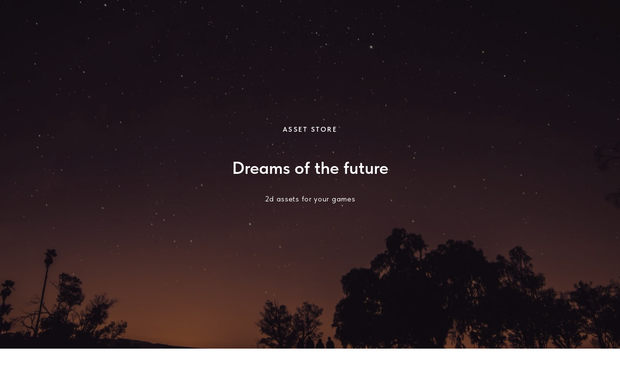

--- FILE ---
content_type: text/html; charset=UTF-8
request_url: https://dream-flight.tilda.ws/
body_size: 3708
content:
<!DOCTYPE html> <html> <head> <meta charset="utf-8" /> <meta http-equiv="Content-Type" content="text/html; charset=utf-8" /> <meta name="viewport" content="width=device-width, initial-scale=1.0" /> <!--metatextblock--> <title>Dream flight</title> <meta name="description" content="asset store" /> <meta property="og:url" content="http://dream-flight.tilda.ws" /> <meta property="og:title" content="Dream flight" /> <meta property="og:description" content="asset store" /> <meta property="og:type" content="website" /> <meta property="og:image" content="https://static.tildacdn.info/tild3365-3463-4832-b861-656632643732/-/resize/504x/joshfelise7231.jpg" /> <link rel="canonical" href="http://dream-flight.tilda.ws"> <!--/metatextblock--> <meta name="format-detection" content="telephone=no" /> <meta http-equiv="x-dns-prefetch-control" content="on"> <link rel="dns-prefetch" href="https://ws.tildacdn.com"> <link rel="dns-prefetch" href="https://static.tildacdn.info"> <meta name="robots" content="nofollow" /> <link rel="shortcut icon" href="https://static.tildacdn.info/img/tildafavicon.ico" type="image/x-icon" /> <!-- Assets --> <script src="https://neo.tildacdn.com/js/tilda-fallback-1.0.min.js" async charset="utf-8"></script> <link rel="stylesheet" href="https://static.tildacdn.info/css/tilda-grid-3.0.min.css" type="text/css" media="all" onerror="this.loaderr='y';"/> <link rel="stylesheet" href="https://static.tildacdn.info/ws/project9061635/tilda-blocks-page46245503.min.css?t=1748804662" type="text/css" media="all" onerror="this.loaderr='y';" /> <link rel="stylesheet" href="https://static.tildacdn.info/css/tilda-cover-1.0.min.css" type="text/css" media="all" onerror="this.loaderr='y';" /> <link rel="stylesheet" href="https://static.tildacdn.info/css/fonts-tildasans.css" type="text/css" media="all" onerror="this.loaderr='y';" /> <script nomodule src="https://static.tildacdn.info/js/tilda-polyfill-1.0.min.js" charset="utf-8"></script> <script type="text/javascript">function t_onReady(func) {if(document.readyState!='loading') {func();} else {document.addEventListener('DOMContentLoaded',func);}}
function t_onFuncLoad(funcName,okFunc,time) {if(typeof window[funcName]==='function') {okFunc();} else {setTimeout(function() {t_onFuncLoad(funcName,okFunc,time);},(time||100));}}function t_throttle(fn,threshhold,scope) {return function() {fn.apply(scope||this,arguments);};}</script> <script src="https://static.tildacdn.info/js/tilda-scripts-3.0.min.js" charset="utf-8" defer onerror="this.loaderr='y';"></script> <script src="https://static.tildacdn.info/ws/project9061635/tilda-blocks-page46245503.min.js?t=1748804662" charset="utf-8" async onerror="this.loaderr='y';"></script> <script src="https://static.tildacdn.info/js/tilda-lazyload-1.0.min.js" charset="utf-8" async onerror="this.loaderr='y';"></script> <script src="https://static.tildacdn.info/js/tilda-cover-1.0.min.js" charset="utf-8" async onerror="this.loaderr='y';"></script> <script src="https://static.tildacdn.info/js/tilda-events-1.0.min.js" charset="utf-8" async onerror="this.loaderr='y';"></script> <script type="text/javascript">window.dataLayer=window.dataLayer||[];</script> <script type="text/javascript">(function() {if((/bot|google|yandex|baidu|bing|msn|duckduckbot|teoma|slurp|crawler|spider|robot|crawling|facebook/i.test(navigator.userAgent))===false&&typeof(sessionStorage)!='undefined'&&sessionStorage.getItem('visited')!=='y'&&document.visibilityState){var style=document.createElement('style');style.type='text/css';style.innerHTML='@media screen and (min-width: 980px) {.t-records {opacity: 0;}.t-records_animated {-webkit-transition: opacity ease-in-out .2s;-moz-transition: opacity ease-in-out .2s;-o-transition: opacity ease-in-out .2s;transition: opacity ease-in-out .2s;}.t-records.t-records_visible {opacity: 1;}}';document.getElementsByTagName('head')[0].appendChild(style);function t_setvisRecs(){var alr=document.querySelectorAll('.t-records');Array.prototype.forEach.call(alr,function(el) {el.classList.add("t-records_animated");});setTimeout(function() {Array.prototype.forEach.call(alr,function(el) {el.classList.add("t-records_visible");});sessionStorage.setItem("visited","y");},400);}
document.addEventListener('DOMContentLoaded',t_setvisRecs);}})();</script></head> <body class="t-body" style="margin:0;"> <!--allrecords--> <div id="allrecords" class="t-records" data-hook="blocks-collection-content-node" data-tilda-project-id="9061635" data-tilda-page-id="46245503" data-tilda-formskey="ed492c1e15ec192d30f5378c79061635" data-tilda-cookie="no" data-tilda-lazy="yes" data-tilda-root-zone="com"> <div id="rec726777357" class="r t-rec" style=" " data-animationappear="off" data-record-type="167"> <!-- cover --> <div class="t-cover" id="recorddiv726777357"bgimgfield="img"style="height:100vh;background-image:url('https://static.tildacdn.info/tild3365-3463-4832-b861-656632643732/-/resize/20x/joshfelise7231.jpg');"> <div class="t-cover__carrier" id="coverCarry726777357"data-content-cover-id="726777357"data-content-cover-bg="https://static.tildacdn.info/tild3365-3463-4832-b861-656632643732/joshfelise7231.jpg"data-display-changed="true"data-content-cover-height="100vh"data-content-cover-parallax=""data-content-use-image-for-mobile-cover=""style="height:100vh;background-attachment:scroll; "itemscope itemtype="http://schema.org/ImageObject"><meta itemprop="image" content="https://static.tildacdn.info/tild3365-3463-4832-b861-656632643732/joshfelise7231.jpg"></div> <div class="t-cover__filter" style="height:100vh;background-image: -moz-linear-gradient(top, rgba(0,0,0,0.50), rgba(0,0,0,0.50));background-image: -webkit-linear-gradient(top, rgba(0,0,0,0.50), rgba(0,0,0,0.50));background-image: -o-linear-gradient(top, rgba(0,0,0,0.50), rgba(0,0,0,0.50));background-image: -ms-linear-gradient(top, rgba(0,0,0,0.50), rgba(0,0,0,0.50));background-image: linear-gradient(top, rgba(0,0,0,0.50), rgba(0,0,0,0.50));filter: progid:DXImageTransform.Microsoft.gradient(startColorStr='#7f000000', endColorstr='#7f000000');"></div> <div class="t-container"> <div class="t-col t-col_12"> <div class="t-cover__wrapper t-valign_middle" style="height:100vh;"> <div class="t153 t-align_center" data-hook-content="covercontent"> <div class="t153__uptitle t-uptitle t-uptitle_sm" field="subtitle">ASSET STORE</div> <div class="t153__title t-title t-title_xxs" field="title">Dreams of the future</div> <div class="t153__descr t153__descr_center t-descr t-descr_xs" field="descr">2d assets for your games</div> <span class="space"></span> </div> </div> </div> </div> </div> </div> <div id="rec726781080" class="r t-rec t-rec_pt_180 t-rec_pb_180" style="padding-top:180px;padding-bottom:180px; " data-record-type="478"> <!-- T478 --> <div style="width: 0; height: 0; overflow: hidden;"> <div class="t478__sizer t-col t-col_6" data-auto-correct-mobile-width="false" style="height:560px;"></div> </div> <div class="t478"> <div class="t-container"> <div class="t478__top t-col t-col_6 " itemscope itemtype="http://schema.org/ImageObject"> <meta itemprop="image" content="https://static.tildacdn.info/tild6562-6464-4965-b265-383336336239/eo90yj0m.png"> <div class="t478__textwrapper t-align_left" style="height:560px;"> <div class="t478__content t-valign_middle"> <div class="t478__box"> <div class="t478__title t-title t-title_xs " field="title">Attributes and icons for games</div> <div class="t-divider t478__line " style="background-color: #222222;"></div> <div class="t478__descr t-descr t-descr_md " field="descr">Stylish assets for your games in the format of square icons with and without a background. Large selection of spell icons, hero skills and gaming accessories.</div> <div class="t478__btn-container"> <div class="t478__btn-wrapper"> <a href="" target="" class="t-btn t-btn_md" style="color:#ffffff;background-color:#000000;" data-buttonfieldset="button"> <table role="presentation" style="width:100%; height:100%;"> <tr> <td data-field="buttontitle">Coming soon</td> </tr> </table> </a> </div> </div> </div> </div> </div> </div> <div class="t-col t-col_6 " itemscope itemtype="http://schema.org/ImageObject"> <meta itemprop="image" content="https://static.tildacdn.info/tild6562-6464-4965-b265-383336336239/eo90yj0m.png"> <div class="t478__blockimg t-bgimg" data-original="https://static.tildacdn.info/tild6562-6464-4965-b265-383336336239/eo90yj0m.png"
bgimgfield="img"
style="background-image:url('https://static.tildacdn.info/tild6562-6464-4965-b265-383336336239/-/resizeb/20x/eo90yj0m.png'); height:560px;"></div> </div> </div> </div> <script>t_onReady(function() {t_onFuncLoad('t478_setHeight',function() {window.addEventListener('resize',t_throttle(function() {if(typeof window.noAdaptive!=='undefined'&&window.noAdaptive==true&&window.isMobile) return;t478_setHeight('726781080');}));t478_setHeight('726781080');var rec=document.querySelector('#rec726781080');if(!rec) return;var wrapper=rec.querySelector('.t478');if(wrapper) {wrapper.addEventListener('displayChanged',function() {t478_setHeight('726781080');});}});});</script> <style> #rec726781080 .t478__descr{max-width:500px;}</style> </div> <div id="rec726783254" class="r t-rec t-rec_pt_150 t-rec_pb_150" style="padding-top:150px;padding-bottom:150px; " data-record-type="572"> <!-- t572 --> <div class="t572"> <div class="t-section__container t-container t-container_flex"> <div class="t-col t-col_12 "> <div
class="t-section__title t-title t-title_xs t-align_center t-margin_auto"
field="btitle">
Contacts
</div> <div
class="t-section__descr t-descr t-descr_xl t-align_center t-margin_auto"
field="bdescr">
We want to make friends with our clients, so we are happy to answer your questions.
</div> </div> </div> <style>.t-section__descr {max-width:560px;}#rec726783254 .t-section__title {margin-bottom:40px;}#rec726783254 .t-section__descr {margin-bottom:75px;}@media screen and (max-width:960px) {#rec726783254 .t-section__title {margin-bottom:20px;}#rec726783254 .t-section__descr {margin-bottom:45px;}}</style> <div class="t572__container t-container"> <div class="t-col t-col_6 t-prefix_3 t-align_center"> <div class="t572__text t-text t-text_sm" field="text"><strong>Email:</strong> il.nur8632@gmail.com</div> </div> </div> </div> </div> </div> <!--/allrecords--> <!-- Tilda copyright. Don't remove this line --> <div class="t-tildalabel t-tildalabel-free" id="tildacopy" data-tilda-sign="9061635#46245503"> <div class="t-tildalabel-free__main"> <a href="https://tilda.cc/" target="_blank" style="padding-bottom:12px; display: block;"><img alt="" style="width:40px;" src="https://static.tildacdn.info/img/tildacopy.png" fetchpriority="low"></a> <div style="padding-bottom: 15px;">This site was made on <a href="https://tilda.cc/" target="_blank" style="text-decoration: none; color:inherit;">Tilda &mdash; a website builder</a> that helps to&nbsp;create a&nbsp;website without any code</div> <a href="https://tilda.cc/registration/" target="_blank" style="display: inline-block; padding: 10px 20px; font-size: 13px; border-radius: 50px; background-color: #fff; color:#000; text-decoration: none;">Create a website</a> </div> <div class="t-tildalabel-free__links-wr"> <a class="t-tildalabel-free__txt-link" href="https://help.tilda.cc/white-label" target="_blank">How to remove this block?</a> <a class="t-tildalabel-free__txt-link" href="https://tilda.cc/" target="_blank">About platform</a> <a class="t-tildalabel-free__txt-link" href="https://tilda.cc/abuse/" target="_blank">Submit a complaint</a> </div> </div> <!-- Stat --> <script type="text/javascript">if(!window.mainTracker) {window.mainTracker='tilda';}
window.tildastatcookie='no';setTimeout(function(){(function(d,w,k,o,g) {var n=d.getElementsByTagName(o)[0],s=d.createElement(o),f=function(){n.parentNode.insertBefore(s,n);};s.type="text/javascript";s.async=true;s.key=k;s.id="tildastatscript";s.src=g;if(w.opera=="[object Opera]") {d.addEventListener("DOMContentLoaded",f,false);} else {f();}})(document,window,'93a36e1817e8f4a814d65129cb2a8a37','script','https://static.tildacdn.info/js/tilda-stat-1.0.min.js');},2000);</script> </body> </html>